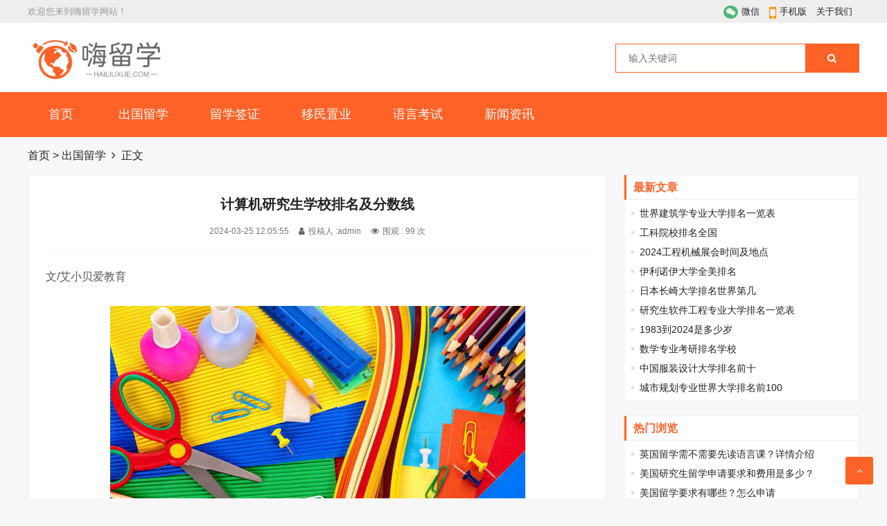

--- FILE ---
content_type: text/html
request_url: https://www.hailiuxue.com/cglx/769.html
body_size: 6707
content:
<!doctype html>
<html>
<head>
<meta charset="utf-8">
<meta name="renderer" content="webkit">
<meta http-equiv="X-UA-Compatible" content="IE=edge,chrome=1">
<meta name="viewport" content="width=device-width,initial-scale=1">
<link rel="shortcut icon" href="/skin/ecms164/images/favicon.ico">
<meta name="keywords" content="计算机研究生学校排名及分数线" />
<meta name="description" content="文/艾小贝爱教育计算机类专业考研，院校难度情况如何？大学生拿到大学的入场券以后，大学生就业可以正式开启憧憬了很长时间的大学时光了，然后大学生就可以充分地享受大学的美好。 " />
<title>计算机研究生学校排名及分数线_嗨留学</title>
<link href="/skin/ecms164/css/font-awesome.min.css" rel="stylesheet">
<link rel="stylesheet" type="text/css" href="/skin/ecms164/css/style.css" />
<script src="/skin/ecms164/js/jquery-2.2.4.min.js" type="text/javascript"></script>
<script type="text/javascript" src="/e/data/js/ajax.js"></script>
</head>
<body>
<div id="top">
  <div class="top container">
    <div class="text left">
      <p>欢迎您来到嗨留学网站！</p>
    </div>
    <div class="topnav right"><span class="top_weixin"><i class="fa fa-weixin"></i>微信
      <div class="wxqr"><img src="/skin/ecms164/images/weixin-qrcode.jpg" alt=""></div>
      </span> <span class="top_mobile"><i class="fa fa-mobile"></i>手机版
      <div class="mbqr"><img src="/skin/ecms164/images/weixin-qrcode.jpg" alt=""></div>
      </span> <span class="top_map"><a href="/gywm/" target="_blank" rel="nofollow">关于我们</a></span> </div>
  </div>
</div>
<div id="header">
  <div class="header container">
    <div class="logo"><a href="/" title="嗨留学"><img src="/skin/ecms164/images/logo.jpg" alt="嗨留学"></a></div>
    <div class="search">
      <form onsubmit="return checkSearchForm()" method="post" name="searchform" action="/e/search/index.php" >
        <input class="left" type="text" name="keyboard" placeholder="输入关键词"/>
        <button class="right" type="submit" class="submit" value="搜索">
        <i class="fa fa-search"></i>
        </button>
        <input type="hidden" value="title" name="show">
        <input type="hidden" value="1" name="tempid">
        <input type="hidden" value="news" name="tbname">
        <input name="mid" value="1" type="hidden">
        <input name="dopost" value="search" type="hidden">
      </form>
    </div>
    <div class="mnav"><i class="fa fa-bars"></i></div>
    <div class="msearch"><i class="fa fa-search"></i></div>
  </div>
</div>
<div id="nav">
  <div id="monavber" class="nav container" data-type="index" data-infoid="">
    <ul class="navbar">
          <li class=""><a href="/">首页</a></li>
      <li class="active"><a href="/cglx/">出国留学</a></li><li class=""><a href="/lxqz/">留学签证</a></li><li class=""><a href="/ymzy/">移民置业</a></li><li class=""><a href="/yyks/">语言考试</a></li><li class=""><a href="/xwzx/">新闻资讯</a></li>      
    </ul>
  </div>
</div>
<div class="breadcrumb container"> <a href="/">首页</a>&nbsp;>&nbsp;<a href="/cglx/">出国留学</a><i class="fa fa-angle-right"></i>正文</div>
<div class="main container">
  <div class="main_l left">
    <div class="article_article">
      <h1>计算机研究生学校排名及分数线</h1>
      <div class="info"> <span>2024-03-25 12:05:55</span> <span><i class="fa fa-user"></i>投稿人 :admin</span> <span><i class="fa fa-eye"></i>围观 : <script src=/e/public/ViewClick/?classid=1&id=769&addclick=1></script> 次</span> </div>

<div class="article_content">
<p>文/艾小贝爱教育</p><p style="text-align: center"><img src="/view/muban/114.JPG"/></p><blockquote class=\"pgc-blockquote-abstract\"><p>计算机类专业考研，院校难度情况如何？</p></blockquote><p>大学生拿到大学的入场券以后，大学生就业可以正式开启憧憬了很长时间的大学时光了，然后大学生就可以充分地享受大学的美好。</p><p>大学本科4年就毕业了，专科院校是3年，三四年的大学时光是比大学生想得要更快一些的，等到毕业的时间到了，大学生就得和自己的大学时光告别了。</p><p>就算大学生是很不舍的也是没有办法的，大学生毕业人数增长速度可以用飞快来形容，2023届毕业生直接创下了1158万这一新记录。</p><p>大学生增长得这么快，毕业后的工作自然是很不好找了，大学生在就业市场内已经是严重供大于求的状态，特别是本科生的饱和度越来越高。</p><p>在这么不乐观的就业形势下，越来越多的大学生选择加入了考研大军中，通过考研来提高就业优势。</p>计算机类专业的院校考研难度排名，分5大级别，南大和武大第2梯队<p>计算机类是热门领域炙手可热的一个专业，计算机不光是学生报考专业期间的热门，在考研中也是一个热门，计算机类专业考研肯定是奔着实力强的院校去考取了。</p><p>这样大学生考取的研究生学历含金量才会高，下面带大学生了解下计算机类专业的院校考研难度排名，其中分5大级别，位列第1大级别的是难度最高级别的院校，共有4所。</p><p>分别是最高学府清华和北大，还有浙大和上海交大，也就是说这4所院校是计算机类专业考研难度最高的。</p><p>位列第2大级别的院校有10所，很多学生熟悉的南大和武大就第2梯队，表示2所院校计算机类专业考研不是好考的。</p><p>同位列这一梯队的院校还有中国科大、华中大、哈工大、国防科大、北航、北京理工和同济大学等几所顶尖985名校。</p><p>位列第3大级别的院校有17所，像国科大、东南大学、西安交大、西北工业大学、四川大学、厦大、华南理工、复旦和中南大学等985名校都有在其中。</p><p>这一梯队入选的不都是985名校，还有211院校，入选的211院校是北京邮电大学。</p><p>位列第4大级别的院校有23所，像天大、湖大、东北大学和大连理工等985名校都在其中，这一梯队不光有985名校，入选的211院校也变多了。</p><p>像西安电子科技大学、苏州大学、北京科大、北京交大、北京工业大学、合肥工业大学、东华大学和南航等211院校都在。</p><p>这一梯队还出现了双非院校，有4所，分别是深圳大学、重庆邮电大学、杭州电子科技大学和广东工业大学。</p><p>位列第5大级别的院校有16所，这一梯队985名校有5所，分别是北京师大、兰州大学、西北农林科技大学、中国农业大学和中央民族大学。</p><p>211院校有7所，分别是中国石油大学、长安大学、云南大学、安徽大学、福州大学、河北工业大学和河海大学。</p><p>双非院校有4所，分别是燕山大学、天津理工大学、武汉科技大学和浙江工业大学。</p>对考研大学生，筛选院校很重要<p>对于考研的大学生来说，筛选院校是很重要的问题，大学生在确定考研之后，对于想考取的目标院校考研大学生就得确定了。</p><p>考研大学生确定好想考取的院校，考研大学生在备考期间是会变得更有动力的，而且大学生选好考取的院校，考研大学生是需要做好考试科目查询的。</p><p>不同的院校需要考研大学生考取的专业课科目是有区别的，不是全国统考的话，是院校自主命题的情况下。</p><p>考研大学生需要考的科目就会有不同，考研确定考取什么目标院校之前，考研大学生还得确定考取的专业。</p>考研专业，有同专业或者跨专业不同<p>在考研的专业上，有同专业或者跨专业的不同，大学生是可以选择同专业考研，或者跨专业考研，从相关调查来看，考研大学生大多都是选择同专业考研的。</p><p>毕竟跨专业考研难度是比跨专业要更大一些的，就算是选择同专业考研的大学生，也得做好考研方向的选择，一个专业适合的不止是一个考研方向，是适合几个不同的考研方向。</p><p>考研方向不同，在研究生阶段对于人才培养的重点是有明显差异的，大学生要做好选择。</p>笔者结语：<p>院校的级别越考研，计算机类专业考研的难度就越大的，考研大学生简单了解以后，对于不同院校的考取难度就会更有数一些，综合实力强的双非院校，也是有出现在其中的。</p><p>今日讨论：</p><p>你怎么看？</p><p>（以上图片来源网络，有侵权请联系删除）</p></div>

       <div class="pagebar"></div>

      <div class="article_tags"> <span>标签</span>  </div>
      <div class="Prev_Next"> <span>上一篇：<a href='/cglx/767.html'>海法大学世界排名第几</a></span> <span>下一篇：<a href='/cglx/772.html'>新加坡政府中学排名差异很大吗</a></span> </div>
    </div>
    <!-- # article_article -->
    <div class="article_related">
      <h3>相关文章</h3>
      <ul>
                    <li>
          <div class="img"><a href="/cglx/783.html" target="_blank"><img src="/e/extend/timthumb.php?src=/view/muban/176.JPG&w=224&h=120&zc=1" alt="世界建筑学专业大学排名一览表"></a></div>          <div class="info">
            <h5><a href="/cglx/783.html" target="_blank">世界建筑学专业大学排名一览表</a></h5>
            <p>2023年的世界大学学科排名分为五个大的学科领域，涵盖了共 54 各学科。QS 世界大学学科排名每年编制一次，使用研究引用量、全球雇主和学者的调查的结果等指标来决定大学的排名，...</p>
            <span><i class="fa fa-clock-o"></i>2024-03-27 20:00:07</span> <span></span> </div>
        </li>
                      <li>
          <div class="img"><a href="/cglx/782.html" target="_blank"><img src="/e/extend/timthumb.php?src=/view/muban/92.JPG&w=224&h=120&zc=1" alt="工科院校排名全国"></a></div>          <div class="info">
            <h5><a href="/cglx/782.html" target="_blank">工科院校排名全国</a></h5>
            <p>在我国的高等教育事业中，工科一直是第一大学科，它拥有高等教育系统所有学科门类中最多数量的在校生和教师，也是我国投入建设经费最多的学科，是对我国综合国力影响最大的学科。相...</p>
            <span><i class="fa fa-clock-o"></i>2024-03-27 16:06:38</span> <span></span> </div>
        </li>
                      <li>
          <div class="img"><a href="/cglx/780.html" target="_blank"><img src="/e/extend/timthumb.php?src=/view/muban/145.JPG&w=224&h=120&zc=1" alt="伊利诺伊大学全美排名"></a></div>          <div class="info">
            <h5><a href="/cglx/780.html" target="_blank">伊利诺伊大学全美排名</a></h5>
            <p>美国时间9月13日，世界权威排名机构之一 U.S. News &amp; World Report 《美国新闻与世界报道》（以下简称U.S. News）官方正式发布了最新的2022年美国大学排名（2022 Best College Rank...</p>
            <span><i class="fa fa-clock-o"></i>2024-03-27 12:06:44</span> <span></span> </div>
        </li>
                      <li>
          <div class="img"><a href="/cglx/779.html" target="_blank"><img src="/e/extend/timthumb.php?src=/view/muban/61.JPG&w=224&h=120&zc=1" alt="日本长崎大学排名世界第几"></a></div>          <div class="info">
            <h5><a href="/cglx/779.html" target="_blank">日本长崎大学排名世界第几</a></h5>
            <p>今天我们要介绍的大学是位于长崎县的长崎大学。长崎县作为日本南端对外交流及对外开放的门户，是风景和气候俱佳的海洋之县，虽然在部分人眼里较为偏僻，但长崎大学作为一流的国立...</p>
            <span><i class="fa fa-clock-o"></i>2024-03-27 08:00:30</span> <span></span> </div>
        </li>
                      <li>
          <div class="img"><a href="/cglx/778.html" target="_blank"><img src="/e/extend/timthumb.php?src=/view/muban/62.JPG&w=224&h=120&zc=1" alt="研究生软件工程专业大学排名一览表"></a></div>          <div class="info">
            <h5><a href="/cglx/778.html" target="_blank">研究生软件工程专业大学排名一览表</a></h5>
            <p>排名榜显示，北大位居榜首，清华第二，北航第三，浙大第四，南大第五，排名前10的高校还有华东师大、东北大学、哈工大、西工大和武大。小伙伴们快来了解一下吧～排名如下：END...</p>
            <span><i class="fa fa-clock-o"></i>2024-03-27 04:00:08</span> <span></span> </div>
        </li>
                      <li>
          <div class="img"><a href="/cglx/776.html" target="_blank"><img src="/e/extend/timthumb.php?src=/view/muban/140.JPG&w=224&h=120&zc=1" alt="数学专业考研排名学校"></a></div>          <div class="info">
            <h5><a href="/cglx/776.html" target="_blank">数学专业考研排名学校</a></h5>
            <p>北京大学考研报考指南：数学学科排名 | 校友会2023中国大学学科排名...</p>
            <span><i class="fa fa-clock-o"></i>2024-03-27 00:00:07</span> <span></span> </div>
        </li>
                      <li>
          <div class="img"><a href="/cglx/775.html" target="_blank"><img src="/e/extend/timthumb.php?src=/view/muban/35.JPG&w=224&h=120&zc=1" alt="中国服装设计大学排名前十"></a></div>          <div class="info">
            <h5><a href="/cglx/775.html" target="_blank">中国服装设计大学排名前十</a></h5>
            <p>了解专业从优质院校开始。今天我们的讲座内容是优质美术院校和专业。不管是参加校考还是参加省考，了解美术的优质院校非常的重要。也许有的同学是进不了优质的院校。这些院校...</p>
            <span><i class="fa fa-clock-o"></i>2024-03-26 20:00:07</span> <span></span> </div>
        </li>
                      <li>
          <div class="img"><a href="/cglx/774.html" target="_blank"><img src="/e/extend/timthumb.php?src=/view/muban/136.JPG&w=224&h=120&zc=1" alt="城市规划专业世界大学排名前100"></a></div>          <div class="info">
            <h5><a href="/cglx/774.html" target="_blank">城市规划专业世界大学排名前100</a></h5>
            <p>大学，就其性质而言，是全球性的机构。通常情况下，它们是来自世界各地的学生和学者的社区，并通过研究，解决全球最紧迫的一些问题。而对于留学生来说，国际化的生活和学术氛围是我们出...</p>
            <span><i class="fa fa-clock-o"></i>2024-03-26 12:06:42</span> <span></span> </div>
        </li>
                      <li>
          <div class="img"><a href="/cglx/772.html" target="_blank"><img src="/e/extend/timthumb.php?src=/view/muban/49.JPG&w=224&h=120&zc=1" alt="新加坡政府中学排名差异很大吗"></a></div>          <div class="info">
            <h5><a href="/cglx/772.html" target="_blank">新加坡政府中学排名差异很大吗</a></h5>
            <p>新加坡的初中学校排名情况可能会因不同的评价标准而有所差异。以下是一些初中学校的排名，供您参考：1. 新加坡南侨中学：南侨中学是新加坡一所顶尖的特选中学，是新加坡福建会馆的...</p>
            <span><i class="fa fa-clock-o"></i>2024-03-26 00:00:23</span> <span></span> </div>
        </li>
                      <li>
          <div class="img"><a href="/cglx/769.html" target="_blank"><img src="/e/extend/timthumb.php?src=/view/muban/90.JPG&w=224&h=120&zc=1" alt="计算机研究生学校排名及分数线"></a></div>          <div class="info">
            <h5><a href="/cglx/769.html" target="_blank">计算机研究生学校排名及分数线</a></h5>
            <p>文/艾小贝爱教育计算机类专业考研，院校难度情况如何？大学生拿到大学的入场券以后，大学生就业可以正式开启憧憬了很长时间的大学时光了，然后大学生就可以充分地享受大学的美好。...</p>
            <span><i class="fa fa-clock-o"></i>2024-03-25 12:05:55</span> <span></span> </div>
        </li>
              </ul>
    </div>
    <!-- # article_related -->
    

  </div>
  <!-- # main_l -->
  
   <div class="main_r right">
  
        <div class="widget widget_tuijian">
      <h5>最新文章</h5>
      <ul>
                <li><a href="/cglx/783.html" target="_blank">世界建筑学专业大学排名一览表</a></li>
              <li><a href="/cglx/782.html" target="_blank">工科院校排名全国</a></li>
              <li><a href="/xwzx/781.html" target="_blank">2024工程机械展会时间及地点</a></li>
              <li><a href="/cglx/780.html" target="_blank">伊利诺伊大学全美排名</a></li>
              <li><a href="/cglx/779.html" target="_blank">日本长崎大学排名世界第几</a></li>
              <li><a href="/cglx/778.html" target="_blank">研究生软件工程专业大学排名一览表</a></li>
              <li><a href="/xwzx/777.html" target="_blank">1983到2024是多少岁</a></li>
              <li><a href="/cglx/776.html" target="_blank">数学专业考研排名学校</a></li>
              <li><a href="/cglx/775.html" target="_blank">中国服装设计大学排名前十</a></li>
              <li><a href="/cglx/774.html" target="_blank">城市规划专业世界大学排名前100</a></li>
            </ul>
    </div>
    
    <div class="widget widget_previous">
      <h5>热门浏览</h5>
      <ul>
                <li><a href="/cglx/601.html" target="_blank">英国留学需不需要先读语言课？详情介绍</a></li>
              <li><a href="/cglx/595.html" target="_blank">美国研究生留学申请要求和费用是多少？</a></li>
              <li><a href="/cglx/593.html" target="_blank">美国留学要求有哪些？怎么申请</a></li>
              <li><a href="/cglx/575.html" target="_blank">选择去美国留学有哪些费用？</a></li>
              <li><a href="/cglx/584.html" target="_blank">美国高中留学条件是什么?注意事项有哪些</a></li>
              <li><a href="/cglx/596.html" target="_blank">美国研究生留学要求是什么？详情介绍</a></li>
              <li><a href="/cglx/590.html" target="_blank">美国限制留学吗？去美国留学的要求有哪些</a></li>
              <li><a href="/cglx/573.html" target="_blank">近期美国留学政策是什么</a></li>
              <li><a href="/cglx/592.html" target="_blank">美国自费留学一年需要多少费用？</a></li>
              <li><a href="/cglx/576.html" target="_blank">留学去美国要花费多少一年？费用高吗</a></li>
            </ul>
    </div>
    
    <div class="widget widget_catalog">
      <h5>网站分类</h5>
      <ul>
        <li><a href="/cglx/" target="_blank">出国留学</a></li><li><a href="/yyks/" target="_blank">语言考试</a></li><li><a href="/lxqz/" target="_blank">留学签证</a></li><li><a href="/ymzy/" target="_blank">移民置业</a></li><li><a href="/xwzx/" target="_blank">新闻资讯</a></li>      </ul>
    </div>
    <div class="widget widget_tags">
      <h5>标签列表</h5>
      <ul>
               </ul>
    </div>
  </div>
</div>
<div id="footer">
  <div class="footer container">
    <div class="f_l">
      <div class="fnav"><a href="/cglx/" target="_blank">出国留学</a><a href="/yyks/" target="_blank">语言考试</a><a href="/lxqz/" target="_blank">留学签证</a><a href="/ymzy/" target="_blank">移民置业</a><a href="/xwzx/" target="_blank">新闻资讯</a></div>
      <div class="copyright">
        <p class="Power">Powered By <a href="/" title="嗨留学" target="_blank">嗨留学</a></p>
        <p><a href="https://beian.miit.gov.cn/" target="_blank" rel="nofollow">冀ICP备2023028060号-4</a>    统计代码</p>
      </div>
    </div>
    <div class="f_r">
      <div class="fqr"><img src="/skin/ecms164/images/weixin-qrcode.jpg" alt=""><span>微信扫一扫</span> </div>
    </div>
  </div>
</div>
<div id="goTop" class="goTop"><i class="fa fa-angle-up"></i></div>
<script src="/skin/ecms164/js/jquery.tabslet.min.js"></script> 
<script src="/skin/ecms164/js/common.js" type="text/javascript"></script> 
<script src="/skin/ecms164/js/ResizeSensor.min.js" type="text/javascript"></script> 
<script src="/skin/ecms164/js/theia-sticky-sidebar.min.js" type="text/javascript"></script> 
<script>jQuery(document).ready(function($) {jQuery('.main_r').theiaStickySidebar({ additionalMarginTop: 10,});});</script> 
</body>
</html>

--- FILE ---
content_type: text/html; charset=utf-8
request_url: https://www.hailiuxue.com/e/public/ViewClick/?classid=1&id=769&addclick=1
body_size: -42
content:
document.write('99');